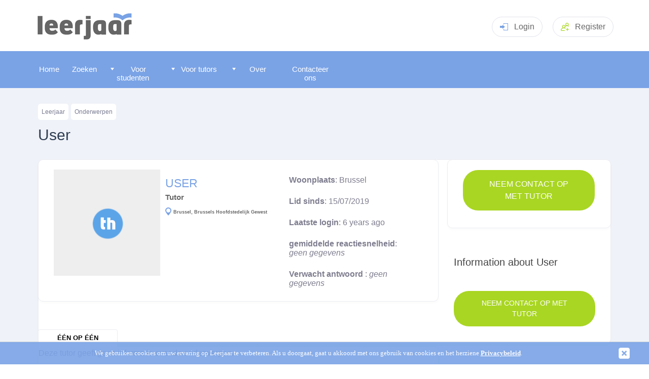

--- FILE ---
content_type: text/html
request_url: https://www.leerjaar.com/u/be6227014422416/
body_size: 11861
content:
<!DOCTYPE html>
<html lang="nl-be">
  <head>
  	  <meta name="robots" content="noindex, follow">

  <title>Tutor Profile | User | Tutor in Brussel</title>
	
	
	<meta name="description" content="User's Student Profile Page. User is located in Brussel."  />
	
    <meta name="keywords" content="tutor, private tutors, brussel, maths, science, language, gcse, a-level, primary, tuition, home tutor, key stage, ks" />
	<link rel="stylesheet" href="/css/leaflet.css" />
    <script type="text/javascript" src="/js/leaflet.js"></script>


</script>
 


 
 
<script type="text/javascript">
<!--

	function changeview(viewType)
		{
			if(viewType == "NotaMember")
			{
			document.getElementById("MemberMessage").style.display = "none";
			document.getElementById("NotMemberMessage").style.display = "block";
			document.getElementById("messagetype").value = "NotaMember"
			}
			else
			{
			document.getElementById("MemberMessage").style.display = "block";
			document.getElementById("NotMemberMessage").style.display = "none";	
			document.getElementById("messagetype").value = "ImaMember"
			}
		}
			
	function validate(signupform)
	  {
		
			verifyuser();
		
		
		//validate_2("true");
	  }
	  
	  
	 function validate_2(pValidReturn)
 	  {
	  	var error_list = false;
	    var errors = "";
		var signupform = document.getElementById('signupform');
		var messagetype = signupform.messagetype.value; 
		
		
		 formelements = (document.getElementById("signupform").elements);
         for (var i = 0; i < formelements.length; i++) 
         {
           if (formelements[i].getAttribute('id') != null) 
             document.getElementById(formelements[i].getAttribute('id')).className = document.getElementById(formelements[i].getAttribute('id')).className.replace(" inerr", "");
         }
		
		
		if (signupform.levelsubject.value=="none")
			{
				error_list = true;
				  errors = errors + "-> Selecteer een vak. \n";
				document.getElementById("levelsubject").className = document.getElementById("levelsubject").className + " inerr";
			}
			
		if (signupform.levelsubject.value=="other")
			{
				if (signupform.otherlevel.value.length<2)
				{
					error_list = true;
					  errors = errors + "-> Jouw bericht is te kort \n";
					document.getElementById("otherlevel").className = document.getElementById("otherlevel").className + " inerr";
				}
				
				if (signupform.othersubject.value.length<2)
				{
					error_list = true;
					  errors = errors + "-> Jouw bericht is te kort \n";
					document.getElementById("othersubject").className = document.getElementById("othersubject").className + " inerr";
				}
			}
			
		if (signupform.lessonwhere.value=="none")
			{	
					error_list = true;
					errors = errors + "-> Jouw bericht is te kort \n";
					
					document.getElementById("lessonwhere").className = document.getElementById("lessonwhere").className + " inerr";
			}
			
			
			
		
		if (signupform.message.value.length < 4)
			{
				  error_list = true;
				  errors = errors + "-> Jouw bericht is te kort \n";
				  document.getElementById("message").value = 'type your message here';
				  document.getElementById("message").className = document.getElementById("message").className + " inerr";
			}
			else
			{
				if (signupform.message.value.indexOf("@") > -1)
				{
				  error_list = true
				  errors = errors + "-> E-mailadressen zijn niet toegelaten in de berichten - Gelieve er rekening mee te houden dat wij alle berichten evalueren na verzending \n"
				  document.getElementById("message").className = document.getElementById("message").className + " inerr";
				  }

				if ((signupform.message.value.indexOf("http") > -1) || (signupform.message.value.indexOf("www") > -1))
				{
				  error_list = true
				  errors = errors + "-> Websites zijn niet toegelaten in de berichten - Gelieve er rekening mee te houden dat wij alle berichten evalueren na verzending \n"
				  document.getElementById("message").className = document.getElementById("message").className + " inerr";
				}					
		
				if (signupform.message.value == "type your message here")
					{
						  error_list = true;
						  errors = errors + "-> Jouw bericht is te kort \n";
						  document.getElementById("message").className = document.getElementById("message").className + " inerr";
					}
			}


	
		if (messagetype == "ImaMember")
		{
		
			if (signupform.username2.value.length < 4)
			{
				  error_list = true;
				  errors = errors + "-> Ongeldige gebruikersnaam, naam is te kort.  \n";
				  document.getElementById("username2").className = document.getElementById("username2").className + " inerr";				
			}
			else
			{
				if (pValidReturn == "nouser")
				{
						error_list = true;
						errors = errors + "-> Er is geen lid met deze gebruikersnaam  \n";
						document.getElementById("username2").className = document.getElementById("username2").className + " inerr";

				}
				if (pValidReturn == "wrongpw")
				{
						error_list = true;
						errors = errors + "-> Het wachtwoord komt niet overeen met deze gebruikersnaam.  \n";
						document.getElementById("password2").className = document.getElementById("password2").className + " inerr";

				}
				if (pValidReturn == "toomanyattempts")
				{
			
						error_list = true;
						errors = errors + "-> Te veel verkeerde pogingen - gelieve opnieuw te proberen in 20 minuten  \n";
						document.getElementById("password2").className = document.getElementById("password2").className + " inerr";
				}				
			}
			
			if (signupform.password2.value.length < 4)
			{
				  error_list = true;
				  errors = errors + "-> Ongeldige gebruikersnaam, naam is te kort.  \n";
				  document.getElementById("password2").className = document.getElementById("password2").className + " inerr";				
			}
			
				
			
		}
		else
		{
			if (signupform.email.value.length < 8 || signupform.email.value.indexOf("@") == -1 || signupform.email.value.indexOf(".") == -1)
			{
			  error_list = true;
			  errors = errors + "-> Gelieve een geldig e-mailadres in te geven. \n";
			  document.getElementById("email").className = document.getElementById("email").className + " inerr";
			}
			else
			{
				if (pValidReturn == "false")
				{
						error_list = true;
						errors = errors + "-> Dit e-mailadres is reeds in gebruik.  \n";
						document.getElementById("email").className = document.getElementById("email").className + " inerr";

				}
			}

			if (signupform.firstname.value.length < 2)
			{
			  error_list = true;
			  errors = errors + "-> Voornaam is te kort \n";
			  document.getElementById("firstname").className = document.getElementById("firstname").className + " inerr";
			}
			if (signupform.surname.value.length < 2)
			{
			  error_list = true;
			  errors = errors + "-> Achternaam is te kort \n";
			  document.getElementById("surname").className = document.getElementById("surname").className + " inerr";
			}
			if (signupform.postcode.value.length < 4)
			{
			  error_list = true;
			  errors = errors + "-> Je moet een postcode ingeven. \n";
			  document.getElementById("postcode").className = document.getElementById("postcode").className + " inerr";
			}
			if (signupform.newpassword.value != signupform.newpassword2.value)
			{
			  error_list = true;
			  errors = errors + "-> Je wachtwoorden komen niet overeen, gelieve nog eens te proberen \n";
			  document.getElementById("newpassword").className = document.getElementById("newpassword").className + " inerr";
			  document.getElementById("newpassword2").className = document.getElementById("newpassword2").className + " inerr";
			}
			if (signupform.newpassword.value.length < 5)
			{
			  error_list = true;
			  errors = errors + "-> Je wachtwoord is te kort (gelieve een wachtwoord te kiezen tussen de 5-20 karakters) \n";
			  document.getElementById("newpassword").className = document.getElementById("newpassword").className + " inerr";
			  document.getElementById("newpassword2").className = document.getElementById("newpassword2").className + " inerr";
			}

			if ( (newpassword.value.indexOf("@") >= 0) || (newpassword.value.indexOf("#") >= 0) || (newpassword.value.indexOf("?") >= 0))
        {
		  error_list = true;
		     errors = errors + "-> Je moet een postcode ingeven. \n"
		     document.getElementById("newpassword").className = document.getElementById("newpassword").className + " inerr"; 	
		     document.getElementById("password2").className = document.getElementById("password2").className + " inerr";
	 }
		  
					
			if (signupform.tos.checked==false)
			{
				  error_list = true
				  errors = errors + "-> Je moet akkoord gaan met onze algemene voorwaarden \n"
			}			
				
		}


	

	    if (error_list == false)
	      signupform.submit();
	    else
	      alert("Onze excuses, er was een probleem met de gegevens in het formulier, de volgende fout deed zich voor; \n\n" + errors)
	  }

     var xmlhttp
     function verifyuser()
     {
     xmlhttp=GetXmlHttpObject();
     if (xmlhttp==null)
       {
       alert ("Your browser does not support AJAX!");
       return;
       }

    var signupform = document.getElementById('signupform');
	var pusername = signupform.username2.value;
	var pemail = signupform.email.value;
	var ppw = signupform.password2.value;
	
	
	var messagetype = signupform.messagetype.value; 


	if (messagetype == "ImaMember")
	{	   
		url="/verify-usernamepassword.asp?username=" + pusername +"&pw=" + ppw
	}
	else
	{
		url="/verify-email.asp?email=" + pemail;
	}

     xmlhttp.onreadystatechange=function()
	{
		if (xmlhttp.readyState==4)
			{
				var temp;
				temp = xmlhttp.responseText;
				validate_2(temp);
			}
	}
     xmlhttp.open("GET",url,true);
     xmlhttp.send(null);
     }

     function GetXmlHttpObject()
     {
     if (window.XMLHttpRequest)
       {
       // code for IE7+, Firefox, Chrome, Opera, Safari
       return new XMLHttpRequest();
       }
     if (window.ActiveXObject)
       {
       // code for IE6, IE5
       return new ActiveXObject("Microsoft.XMLHTTP");
       }
     return null;
     }

 
 
 
     function GetXmlHttpObject()
     {
     if (window.XMLHttpRequest)
       {
       // code for IE7+, Firefox, Chrome, Opera, Safari
       return new XMLHttpRequest();
       }
     if (window.ActiveXObject)
       {
       // code for IE6, IE5
       return new ActiveXObject("Microsoft.XMLHTTP");
       }
     return null;
     }

 -->


</script>










    
	  <meta http-equiv="Content-Type" content="text/html;charset=iso-8859-1" />
	
	<meta name="viewport" content="width=device-width, initial-scale=1" />
	<meta name="theme-color" content="#7aa3e6">
    <link rel="manifest" href="/manifest.json">
    <link rel="icon" type="image/png" href="/fav-icon.png" />
	<link rel="apple-touch-icon" href="/apple-touch-icon-144x144-precomposed.png"/>
	<link rel="shortcut icon" href="/apple-touch-icon-144x144-precomposed.png"/>	   
	<link rel="stylesheet" href="/css/jquery-ui.css">


        <link rel="stylesheet" type="text/css" href="/css/tutorhunt.css?ver=101" media="screen" />

    <link rel="stylesheet" type="text/css" href="/css/components.css?ver=081" media="screen" />
<link rel="stylesheet" type="text/css" href="/css/menu.css?ver=074" media="screen" />
	<link rel="stylesheet" type="text/css" href="/css/dropdown.css" media="screen" />
	<link rel="stylesheet" href="/css/rating.css">
	<link type="text/css" rel="stylesheet" href="/css/jquery.mmenu.css" />
	<link rel="stylesheet" type="text/css" href="/css/popup.css?ver=002">
	<link rel="stylesheet" type="text/css" href="/css/members.css?ver=078" media="screen" />	<script type="text/javascript" src="/js/fill-list03.js?ver=003"></script>
    <script type="text/javascript" src="/js/jquery-3.5.1.min.js" ></script>

	<script type="text/javascript" src="/js/jquery.easing.1.3.js"></script>
	<script type="text/javascript" src="/js/cookiefy.js"></script>
    <script type="text/javascript" src="/js/main07.js?ver=018"></script>

	<script type="text/javascript" src="/js/jquery-ui.min.js"></script>
	<script src="/js/jquery.barrating.js"></script>
	<script src="/js/rating.js"></script>

	<script type="text/javascript" src="/js/jquery.manifest.min.js"></script>
	<script type="text/javascript" src="/js/jquery.marcopolo.js"></script>
	
	<script type="text/javascript" src="/js/popup.js?ver=002"></script>

	  
	
	<script type="text/javascript" src="/js/jquery.mmenu.min.js"></script>

	
	<link rel="stylesheet" href="/css/profile.css?ver=005" />

	  <script type="text/javascript" src="/js/openlayers2.js"></script>
	  
	
	

	 

	  
	 <script type = "text/javascript" language = "javascript">

		
		$(".modal-footer .btn-primary").click(function(){
			$('#chktuitiontype').bootstrapSwitch('toggleState', true, true);
			$('#showModal').modal('hide');	
			document.getElementById("tuitiontypeform").submit();
		})
		
	
		function enqmsgupdate()
		{
			var enqmsg=document.getElementById("defaultenquiry").value;
			var enqsubject=document.getElementById("levelsubject").value;
			//var enqsubjectdesc="{subject}";
			
			
			
			var enqsubjectdesc = document.getElementById("levelsubject").options[document.getElementById('levelsubject').selectedIndex].text;
			
			
			if(enqsubject=="other")
			{
				var othersubject=document.getElementById("othersubject").value;
				var otherlevel=document.getElementById("otherlevel").value;
			
				if(othersubject.length>1)
				{
					if(otherlevel.length>1)
					{
						enqsubjectdesc=othersubject+" ("+otherlevel+")";
					}
					else
					{
						enqsubjectdesc=othersubject;
					}
				}
				else
				{
				enqsubjectdesc="{enter subject}"
				}
				//alert("in other");
			}
			
			
			var enqwhere=document.getElementById("lessonwhere").value;
			
				var enqwheretxt = "";
			if(enqwhere=="online")
			{
				enqwheretxt=" Ik wil graag online les krijgen met het online whiteboard van Leerjaar.";
			}
			
			if(enqwhere=="studenthome")
			{
				enqwheretxt=" Ik wil graag bij mij thuis les krijgen.";
			}
			
			if(enqwhere=="tutorhome")
			{
				enqwheretxt=" Ik zou bereid zijn om naar u toe te reizen.";
			}
			
			if(enqwhere=="public")
			{
				enqwheretxt=" Ik wil graag les krijgen in een openbare ruimte zoals een bibliotheek.";
			}
			
			
			if(enqwhere=="none")
			{
				enqwheretxt="";
			}
			
			
			enqmsg=enqmsg.replace("{subject}",enqsubjectdesc);
			enqmsg=enqmsg.replace("{travelsentence}",enqwheretxt);
			
			document.getElementById("message").value=enqmsg;
			
		}

		function showothersubjects(subject)
		{
		
			if(subject=="other")
			{
				document.getElementById("otherlevel").style.display="inline";
				document.getElementById("othersubject").style.display="inline";
				
				$("#othersubject").autocomplete( { source: "/members/auto-complete-source.asp?source=subject" , delay: 0 ,minLength: 0});
				$("#otherlevel").autocomplete( { source: "/members/auto-complete-source.asp?source=level" , delay: 0 ,minLength: 0});
			}
			else
			{
				document.getElementById("otherlevel").style.display="none";
				document.getElementById("othersubject").style.display="none";
			}
		
			
		}

		function showenquiryform(firstname,status,to,extrargs)
				{
					
					document.getElementById("enquirytoname").innerHTML = firstname;
					$('#showModal').modal(
					{
					 backdrop: 'static',
					 keyboard: false	 
					});
					
				}
				
				
				
		function showcontent(subjecttype , targetno)
		{
			
			
			var show = (parseInt(document.getElementById(subjecttype+"subjecttag"+targetno).value)+1)%2;
			document.getElementById(subjecttype+"subjecttag"+targetno).value = show;
			
			if (show ==1)
			{
				document.getElementById(subjecttype+"targetrow"+targetno).style.display = "table-row";
				//$("#target"+targetno).show( "slide", { direction: "up"  }, 500 );
			}
			else
			{
				document.getElementById(subjecttype+"targetrow"+targetno).style.display = "none";
				//$("#target"+targetno).hide( "slide", { direction: "up"  }, 500 );
				
			}
		}
      </script>
<style>
	.ui-autocomplete {z-index:2147483647;}
</style>

<script type="text/javascript" src="/js/postcode-fill.js"></script>

	
  </head>

  <body onload="load()" >

    <div id="headerblock">
       <header class="header pageheader">
    <div class="container"><a class="logo" href="/"><img src="/images/belgium/logo.png"  style="width:232px;" alt="Leerjaar" title="Leerjaar - Ontdek nieuwe onderwijsmogelijkheden"></a>
	
	
	<!-- <a class="headerphone" href="tel:02031510012"><svg class="icon iconphone">
          <use xlink:href="/images/sprite2.svg#phone"></use>
        </svg>0203 151 0012</a> -->
	

		  
			  
		<div class="headerlogin dropdown mobno clickarea" href="#" style="cursor: pointer;"><svg class="icon iconlogin clickarea">
          <use xlink:href="/images/sprite2.svg#login" class="clickarea"></use>
        </svg>Login<div class="dropdownmenu">
			<form method="post" id="loginform" name="loginform" action="/process-login.asp">
			<input type="text" class="input" placeholder="Username" name="username" id="username"/>
			<input type="password" class="input" placeholder="Password" name="password" id="password" />
			
			<a style="color: #fff; text-align: center" href="javascript:document.getElementById('loginform').submit();" class="btn btnsuccess">Login</a>
			</form>
			</div>
		</div>
		
		<div class="headerlogin   mobyes" style="cursor: pointer; padding-top: 9px;"><a href="/login.asp" style="color: #666;">Login</a>
		</div>		


		<a class="headerreg" href="/signup.asp"><svg class="icon iconaddgroup">
          <use xlink:href="/images/sprite2.svg#addgroup"></use>
        </svg><span class="mobno">Register</span></a>
	
		
      <div class="headermenutoggle"><a href="#my-mobile-menu"><svg class="icon iconmenu">
          <use xlink:href="/images/sprite2.svg#menu"></use></a>
        </svg></div>
    </div>
   

	<script>
$('#loginform').keydown(function(e) {
    if (e.keyCode != 13)
        return;
    $(this).submit();
}); 
</script>


    </div>

    <div id="menublock">
      


	<div id="menublockmain">
	
     <nav id="menu" >
	 
	  
	  
	 
	
			<ul>
			
   <li class="mobyes homebutton menuitem"></li>
			
<li class="homebutton menuitem"><a href="/"><span id="memicon-home"></span>Home</a></li><li class="otherbutton menuitem" ><a href="/tutor-zoeken.asp" ><span id="memicon-foundme"></span>Zoeken</a></li>
	   <li class="otherbutton menuitem mobyes"><a href="/login.asp" ><span id="memicon-login"></span>
Aanmelden </a></li>
	  	    
 	  <li class="otherbutton menuitemex menu-students"><span class="fullmenuwidth"><a href="/#" class="menuwidth120"><img src="/images/menu-arrowdown.png" alt="" style="z-index:1000;" class="mobno" /> <span class="memicon-more"></span>
Voor studenten </a></span>

	 <div class="menu-students-sub">
	
     <ul >

<div id="tutormenucontent">
<span id="formattutormenu1"><li class="mobno"><a href="/#" class="formattutormenu1title">Onze diensten</a></li><li class="submenuitem"><a href="/tutor-zoeken.asp">Een Tutor vinden</a></li><li class="submenuitem"><a href="/over.asp">Hoe onze dienstverlening werkt</a></li><li class="submenuitem"><a href="/alle-onderwerpen.asp">Door alle onderwerpen bladeren</a></li><li class="submenuitem"><a href="/regio/stad/">Tutors volgens land</a></li></span> 

       <li class="submenuitem" >

 
<span id="formattutormenu2"> <span class="fullmenuwidth"><a href="#" class="formattutormenu2title">Onderwerp per categorie</a></span><ul><li class="submenuitem"><a href="/allemaal-vak/academisch/">Academisch</a></li><li class="submenuitem"><a href="/allemaal-vak/talen/">Talen</a></li><li class="submenuitem"><a href="/allemaal-vak/muziek/">Muziekinstrumenten</a></li><li class="submenuitem"><a href="/allemaal-vak/kunst/">Kunst</a></li><li class="submenuitem"><a href="/allemaal-vak/gezondheid-fitness/">Gezondheid en Fitness</a></li><li class="submenuitem"><a href="/allemaal-vak/it/">IT</a></li><li class="submenuitem"><a href="/allemaal-vak/professioneel/">Beruflich</a></li><li class="submenuitem"><a href="/allemaal-vak/levensstijl/">Lifestyle</a></li></span>    
     </ul>
	
 </li>


	
    <li class="submenuitem">

	<ul  >


	
<span id="formattutormenu3" >
<span class="fullmenuwidth"><a href="/#" class="formattutormenu3title">
Populaire onderwerpen </a></span>
<li class="submenuitem" data-menu="1"><a href="/vak/wiskunde/">Wiskunde</a></li><li class="submenuitem" data-menu="1"><a href="/vak/engels/">Engels</a></li><li class="submenuitem" data-menu="1"><a href="/vak/biologie/">Biologie</a></li><li class="submenuitem" data-menu="1"><a href="/vak/chemie/">Chemie</a></li><li class="submenuitem" data-menu="1"><a href="/vak/fysica/">Fysica</a></li><li class="submenuitem" data-menu="1"><a href="/vak/algemene-wetenschappen/">Algemene Wetenschappen</a></li><li class="submenuitem" data-menu="1"><a href="/vak/frans/">Frans</a></li><li class="submenuitem" data-menu="1"><a href="/vak/duits/">Duits</a></li><li class="submenuitem" data-menu="1"><a href="/vak/spaans/">Spaans</a></li>

</span>
</ul>
</li>
</div>
</ul>
</div>
 </li> 	 
	  <li class="otherbutton menuitemex menu-tutors"><span class="fullmenuwidth"><a href="/#" class="menuwidth120"><img src="/images/menu-arrowdown.png" alt="" style="z-index:1000;" class="mobno" /> <span class="memicon-more"></span>
Voor tutors </a></span>

     	 <div class="menu-tutors-sub">

 <ul ><li class="mobno" ><a href="/#" class="formattutormenu1title">Onze diensten</a> <li class="submenuitem"><a href="/tutor-zoeken.asp?type=student">Zoek naar studenten</a></li> <li class="submenuitem" ><a href="/aanmelden.asp?type=tutor">Registreren</a></li></ul> 

</div>

  <li class="otherbutton menuitemex menu-tutors" ><span class="fullmenuwidth"><a href="/#" class="menuwidth111"><img src="/images/menu-arrowdown.png" alt="" style="z-index:1000;" class="mobno" /> <span class="memicon-more"></span>
Over </a></span>

     	 <div class="menu-tutors-sub">

<ul ><li class="submenuitem"><a href="/over.asp">Over</a></ul> 

</div>
       

<li class="otherbutton menuitem menu-contact"><a class="menuwidth100" href="/contact.asp"><span id="memicon-mail"></span>Contacteer ons</a></li><div id="signupmenubutton" class="mobyes"><a href="/aanmelden.asp" class="btn green small nobuttonshadow"  style="font-size: 14px; font-weight: normal; padding-left: 17px; padding-right: 17px;">Registeren</a></div>
 
	  </ul>
	  


			</nav>
    </div>
	<div id="instantalerts"></div>
    </div>

   <div id="maincontentouter">
    <div id="maincontent">
<!-- Modal -->


<div id="quickenquiryform" class="popupbox">

<div class="modal fade" id="showModal" tabindex="-1" role="dialog" aria-labelledby="myModalLabel">


  <div class="modal-dialog" role="document">
    <div class="modal-content">
      <div class="modal-header">
        <button type="button" class="closemodal" data-dismiss="modal" aria-label="Close"><span aria-hidden="true">&times;</span></button>
        <h4 class="modal-title" id="myModalLabel">Stuur een aanvraag naar <span id="enquirytoname"></span></h4>
      </div>
      <div class="modal-body" id="confirmationMessage" name="confirmationMessage">
        
		
		<form method="post" action="/send-quick-enquiry.asp" id="signupform" name="signupform" target="_self" >
<input type="hidden" name="jifosecio" value="578924825593" />

	
		<input type="hidden" id="messagetype" name="messagetype" value="NotaMember">
	
	
	
	<input type="hidden" id="touser" name="touser" value="be6227014422416">
    
<input type="hidden" name="defaultenquiry" id="defaultenquiry" value="Hallo     User,&#13;Ik zoek een docent om les in {subject} te geven. {Travelsentence} Laat het me weten als u kunt helpen en uw beschikbaarheid. Bedankt.">
<div class="cardcontent">

		<div id="quickenqmessagebox">

				<div class="columnsplit">
				<div class="columnsplititem">
				  <select name="levelsubject" id="levelsubject" class="formdropdownpad"   onchange="showothersubjects(this.value);enqmsgupdate();">
					<option value="none" selected="selected">Selecteer vak</option>
					
					<option value="other">Ander vak</option>
				  </select>
				  </div>
				  <div class="columnsplititem">
						<select name="lessonwhere" id="lessonwhere" class="formdropdownpad"   onchange="enqmsgupdate();">
							<option value="none">Waar wilt u uw lessen?</option><option value="studenthome" selected="selected" >Mijn huis</option><option value="tutorhome">Docent Thuis</option><option value="online">Online</option><option value="public">Publieke plaats</option>
						</select>
					  
					</div> </div> 
					  
					 <div class="columnsplit">
				<div class="columnsplititem"> 
						<input class="forminputtext" type="text" id="otherlevel" name="otherlevel" maxlength="30" placeholder="Niveau" style="display:none;" onchange="enqmsgupdate();"/>
					</div>
				  <div class="columnsplititem">  
					  
						<input class="forminputtext" type="text" id="othersubject" name="othersubject" maxlength="100" placeholder="Vak" style="display:none;" onchange="enqmsgupdate();"/>
					 
				</div> </div> 	 

					 
					  <label  class="forminputtitle">How often would you like tuition?&nbsp;</label>
					  
					  
					  
					  <div class="radioblock">
							<label class="radiocontainer">
								<input type="radio" name="repeatlessons" id="repeatlessons" value="oneoff"> One Off <span class="checkmarkradio"></span></label>&nbsp;&nbsp;&nbsp;&nbsp;&nbsp;&nbsp;
							<label class="radiocontainer">
								<input type="radio" name="repeatlessons" id="repeatlessons" value="weekly" checked="checked"> Weekly <span class="checkmarkradio"></span></label>&nbsp;&nbsp;&nbsp;&nbsp;&nbsp;&nbsp;
							<label class="radiocontainer">
								<input type="radio" name="repeatlessons" id="repeatlessons" value="fortnightly"> Fortnight<span class="mobno">ly</span><span class="checkmarkradio"></span></label>
					  </div>
					
					
					
					

	
	<textarea maxlength="5900" class="forminputtext" rows="30" cols="6" id="message" name="message" style = "font-size:12px; height:120px; margin-top:10px;margin-bottom:10px;" onfocus="if(this.value=='type your message here'){this.value='';}">Hallo     User,&#13;Ik zoek een docent om les in  te geven. {Travelsentence} Laat het me weten als u kunt helpen en uw beschikbaarheid. Bedankt.</textarea>
	
		
		</div>
		
		
	



















				
		
	  <div name="MemberMessage" id="MemberMessage" style="display:none" >

			
			
			<div class="columnsplit">
				<div class="columnsplititem">
			<input class="forminputtext" type="text" id="username2" name="username2" maxlength="50" placeholder="Gebruikersnaam " />
			</div><div class="columnsplititem">
			<input class="forminputtext" type="password" id="password2" name="password2" maxlength="100" placeholder="Wachtwoord " />
			</div></div>
			
			
			<small><a href="/wachtwoord-vergeten.asp">Forgot passsword</a></small>

			<div class="cardbtncontainer"> 

			<a href="javascript:validate();" class="btn btnsuccess" style="margin-bottom:10px;"><span class="btn btnsuccess" >Verzenden </span></a></div>
				
				
				
<div class="existingmember" style=""><img src="/images/circle-left.png"/><a onclick="changeview('NotaMember');" style="cursor: pointer;">
Ik heb geen account </a></div>				
	</div>
	
	
	
	
	
	<div name = "NotMemberMessage" id="NotMemberMessage" style="display:block;">
	
			<div class="columnsplit">
				<div class="columnsplititem">
				
				<input class="forminputtext" type="text" id="email" name="email"  maxlength="50" placeholder="E-mail"   />
				</div><div class="columnsplititem">
				<input class="forminputtext" type="text" id="firstname" name="firstname" maxlength="50" placeholder="Naam"   />
			</div></div>

			<div class="columnsplit">
				<div class="columnsplititem">
				<input class="forminputtext" type="text" id="surname" name="surname" maxlength="50" placeholder="Achternaam"  />
				</div><div class="columnsplititem">
				
				<input class="forminputtext" type="text" id="postcode" name="postcode" maxlength="12" placeholder="Postcode"   />
			</div></div>

			<div class="columnsplit">
				<div class="columnsplititem">
				<input class="forminputtext" type="password" id="newpassword" name="newpassword" placeholder="Wachtwoord" maxlength="100"  />
				</div><div class="columnsplititem">
			
				<input class="forminputtext" type="password" id="newpassword2" name="newpassword2" placeholder="Wachtwoord bevestigen" maxlength="100"    />
			</div></div>	
				
				
			  <div id="healthsafetyblock">
Are there any heath and safety risks at your property? ie. building work that we need to inform the tutor about. <a id="healthsafetydetailslink" style="cursor: pointer;">Provide Details</a><br>
	 <textarea class="forminputtext"  maxlength="999" name="healthsafetydetails" id="healthsafetydetails" style="height: 52px;   display: none;" placeholder="Please provide any details of any health and safety risks with your property, leave blank if there are none."></textarea>
	 </div>
			 
			 
			 
			  <script>
		  
$("#where").change(function()
{
if ($('#where').val() == "studenthome")
{
 $("#healthsafetyblock").show();
}	
else
{

 $("#healthsafetyblock").hide();
}		
});  
			  
	$("#healthsafetydetailslink").click(function()
	{

     $("#healthsafetydetails").toggle(300);

	 if ( $("#healthsafetydetailslink").text() != 'Hide')
	 {
	   $("#healthsafetydetailslink").text("Hide");
	   
	 }
	 else
	 {
	   $("#healthsafetydetailslink").text("Provide Details");
	 }
	 
	 
    }); 
    </script>
			  
			  
			  
<label class="checkcontainer">Ik ga akkoord met <a href="/tos-content.asp" rel="nofollow" target="_blank">de algemene voorwaarden</a> van Leerjaar.  <input type="checkbox" name="tos" id="tos"><span class="checkmark"></label>
			 
 				 
			 
			  <div class="cardbtncontainer"> 
			    <a href="javascript:validate();" class="btn btnsuccess"  style="margin-bottom:10px;"><span class="btn btnsuccess">Verzenden </span></a></div>
				



					
	<div class="existingmember"><img src="/images/circle-right.png"/><a onclick="changeview('ImaMember');" style="cursor: pointer;">
	Ik heb reeds een account</a>
	</div>

			
	</div>	
  		  
	</div>	  




</form>
		
		
		
		
		
      </div>
    </div>
  </div>
</div>
</div>

 <p id="location"><a href="/">Leerjaar</a><a href="/alle-onderwerpen.asp">Onderwerpen</a><h1 style="margin-bottom: 30px;">User</h1> <div class="profileleftside"><div class="card"><div class="cardcontent" style="margin-top: 14px; padding-top:5px;"><div class="profileoptions mobyes tabyes tabbottommargin" style="border: 0; padding: 0; width: 100%;"><a class="btn btnsuccess tabcontactbut  mobmaxwidth" rel="nofollow" style="display: inline-block;!important; margin: 0 auto; height: 45px;  padding-top: 11px; font-size: 19px;"  href="javascript:showenquiryform('User','6142244107226lc','','')">Neem contact op met Tutor</a></div><div id="profileimagecontainer"> <img style="float:left;"  alt="User" class="profileimage" style="width:210px;" src="/images/no-image-medium2.png" /></div> <div id="profilenameblock" style=""><div id="profilenameinfo" style=" border-bottom: 0;"> <span id="profilenametxt" style="">User</span><br /><span  style="">Tutor</span><div id="profileloc"  style=""><div style="float:left; width: 16px; height: 40px;"><img src="/images/location-pin-pr.png" style="position: relative; top: 1px; "></div> <span style="font-size: 9.375px;">Brussel, Brussels Hoofdstedelijk Gewest</span></div></div><div id="profileicons"></div></div><div id="profileinfoblockcontainer" style=" "><div id="profileinfoblock" ><strong>Woonplaats</strong>: Brussel</div><div id="profileinfoblock"><strong>Lid sinds</strong>: 15/07/2019</div><div id="profileinfoblock"><strong>Laatste login</strong>: 6 years ago</div><div id="profileinfoblock"><strong>gemiddelde reactiesnelheid</strong>: <em class="fadedrate">geen gegevens</em></div><div id="profileinfoblock" style="border:0;"><strong>Verwacht antwoord </strong>: <em class="fadedrate">geen gegevens</em></div></div>

</div>
</div>
</div><div class="profilerightside"><div class="card"><div class="cardcontent"><div ><div style="width: 100%; margin: auto 0;"> <a style="width:260px ;  font-size: 16px;" class="btn btnsuccess mobno tabno" rel="nofollow" href="javascript:showenquiryform('User','6142244107226lc','','')">Neem contact op met  Tutor</a></div></div><div id="myqual"></div></div></div>
	
	
	

    <script type="text/javascript">

    //<![CDATA[

    function load() {
	
	



  // Overlay layers (TMS)
  var lyr = L.tileLayer('https://www.mappila.com/osm-bright/{z}/{x}/{y}.png', {tms: false, attribution: "", detectRetina: true, noWrap: true});

  // Define map.
  var map = L.map('map_canvas', {
    center: [0, 0],
    zoom: 14,
    minZoom: 0,
    maxZoom: 18,
    layers: [lyr]
  });

  
  L.circle([0, 0], {radius: 260,color: '#7aa3e6', fillColor: '#7aa3e6', fillOpacity: 0.4}).addTo(map);


			
  
    }
	
	  
    //-]>
    </script>




<p>

</p>

</div>
<div class="profileleftside" style="clear: left;"> <div id="profilesubjectheader"><div id="subjecttabonetoone" class="subjecttabitem subjecttabitemselected"><a href="javascript:searchboxshow('subjecttab' ,'onetoone')">één op één</a></div></div><div class="card"><div><div id="subjectdefault" style="display:block;"><div ><p><span class="fadedrate">Deze tutor geeft geen informatie over de onderwerpen.</span></p><input type="hidden" value="0" id="subjecttag1" name="subjecttag1"/> <div class="cardtable tablewrap"> <table class="table profilesubjectstattable"><tbody><tr><td class="marksub"  style="width:193px;background:#fff;"></td><td style="display:none"></td><td style="display:none"></td><td style="display:none"></td><td style="display:none"></td><td style="display:none"></td><td style="display:none"></td><td style="display:none"></td><td style="display:none"></td><td style="display:none"></td><td style="display:none"></td><td style="display:none"></td><td style="display:none"></td><td style="display:none"></td><td style="display:none"></td><td style="display:none"></td><td style="display:none"></td><td style="display:none"></td><td style="display:none"></td><td style="display:none"></td></tr></tbody></table></div></div><div class="mobyes"></p></div></div></div><div id="subjectonline" style="display:none;"></div></div></div><div id="subjectlessons" style="display:none"></div><div class="card"> <div class="cardheader">
              <h2 class="cardtitle">Information about User </div><div class="cardcontent"> <a  class="btn btnsuccess  mobmaxwidth " rel="nofollow" href="javascript:showenquiryform('User','6142244107226lc','','')">Neem contact op met  Tutor</a></div></div>

</div>

<div style="clear:both;"> </div><br />
  
<div id="fixedminiprofile" >
  <div class="container" >
<div class="fixedminiprofileimage"> <img  alt="User" class="profileimage" style="float:left; width:60px  !important;" src="/images/no-image-medium2.png" /></div> <div class="fixedminiprofilename"><strong>user</strong><br></div><div class="fixedminiprofilebutton"><div class="profileoptions  " style="border: 0; padding: 0; width: 100%;"><a class="btn btnsuccess   " rel="nofollow" style="display: inline-block;!important; margin: 0 auto; height: 45px;  padding-top: 11px; font-size: 19px;"  href="javascript:showenquiryform('User','6142244107226lc','','')">Neem contact op met Tutor</a></div>
 </div>
 <div class="fixedminiprofilelogo mobno"><img src="/images/logo.png" style="height: 40px;"></div>
  </div>
</div>

	
</div> 



<div style="clear:both;"></div> </div> </div>
	
    <div id="footerblock">
      
   
	<footer>
    <div class="footerbottom">
      <div class="container">
        <div class="footerleft">
          <div class="footercopyright">&copy; 2005-2026 <a href="/"> Leerjaar</a> - All Rights Reserved</div>
          <div class="footerlinks"><a rel="nofollow" href="/privacy-policy.asp">Privacy</a> | <a rel="nofollow" href="/copyright.asp">Copyright</a> | <a rel="nofollow" href="/tos.asp">Algemene voorwaarden</a></div>
        </div>
       
			<div id="footerloadtime">klaar in 0.145 seconden </div>
      </div>
    </div>
	
  </footer>
  
 <script>

   $(document).ready(function() {
       var url = '/check-ip.asp';
       
       $.get(url, function(data) {
		   if (data.trim() == "IN") 
		   {
              showmsg('<b>WhatsApp Fraudulent Group</b>' , 'We have discovered a fraudulent WhatsApp group impersonating Tutor Hunt and charging false subscription fees to our tutors.<br><br>This group is not affiliated with us, do not engage with them or provide any personal or financial information. <br><br><b>TUTOR HUNT DOES NOT CHARGE ANY SUBSCRIPTION FEES</b>. Our service is completely free for tutors.  ', 'I Understand' , '',null);
		   }
       }).fail(function() {
          
       });
   });

</script>

    </div>
	

	
	
	<script>


$(function() {
        $(window).scroll(function(){
            if($(window).scrollTop() < 50) {
			 $('#fixedminiprofile').stop(true).animate({'top':'-430px'},100);
                
            }
            if($(window).scrollTop() > 150) {
               $('#fixedminiprofile').animate({'top': '0px'}, 300);
            }
        });
    });





</script>
    
  </body>
</html>


--- FILE ---
content_type: application/javascript
request_url: https://www.leerjaar.com/js/jquery.marcopolo.js
body_size: 3784
content:
/*!
 * Marco Polo v1.8.0
 *
 * A jQuery autocomplete plugin for the discerning developer.
 *
 * https://github.com/jstayton/jquery-marcopolo
 *
 * Copyright 2013 by Justin Stayton
 * Licensed MIT
 */
(function(e){"use strict";typeof define=="function"&&define.amd?define(["jquery"],e):e(jQuery)})(function(e,t){"use strict";var n={};e.widget("mp.marcoPolo",{options:{cache:!0,compare:!1,data:{},delay:250,formatData:null,formatError:function(){return"<em>Your search could not be completed at this time.</em>"},formatItem:function(e){return e.title||e.name},formatMinChars:function(e){return"<em>Your search must be at least <strong>"+e+"</strong> characters.</em>"},formatNoResults:function(e){return"<em>No results for <strong>"+e+"</strong>.</em>"},hideOnSelect:!0,highlight:!0,label:null,minChars:1,onBlur:null,onChange:null,onError:null,onFocus:null,onMinChars:null,onNoResults:null,onRequestBefore:null,onRequestAfter:null,onResults:null,onSelect:function(e){this.val(e.title||e.name)},param:"q",required:!1,selectable:"*",selected:null,submitOnEnter:!1,url:null},keys:{DOWN:40,END:35,ENTER:13,ESC:27,HOME:36,TAB:9,UP:38},_create:function(){var t=this,n;t.$input=n=t.element.addClass("mp_input"),t.inputName="mp_"+(n.attr("name")||e.now()),t.$list=e('<ol class="mp_list" />').attr({"aria-atomic":"true","aria-busy":"false","aria-live":"polite",id:t.inputName+"_list",role:"listbox"}).hide().insertAfter(t.$input),t.inputOriginals={"aria-activedescendant":n.attr("aria-activedescendant"),"aria-autocomplete":n.attr("aria-autocomplete"),"aria-expanded":n.attr("aria-expanded"),"aria-labelledby":n.attr("aria-labelledby"),"aria-owns":n.attr("aria-owns"),"aria-required":n.attr("aria-required"),autocomplete:n.attr("autocomplete"),role:n.attr("role")},n.attr({"aria-autocomplete":"list","aria-owns":t.$list.attr("id"),autocomplete:"off",role:"combobox"}),t.ajax=null,t.ajaxAborted=!1,t.documentMouseup=null,t.focusPseudo=!1,t.focusReal=!1,t.mousedown=!1,t.selectedData=null,t.selectedMouseup=!1,t.timer=null,t.value=t.$input.val(),t._bindInput()._bindList()._bindDocument(),t._initSelected()._initOptions()},_setOption:function(t,n){e.Widget.prototype._setOption.apply(this,arguments),this._initOptions(t,n)},_initOptions:function(n,r){var i=this,s=n===t,o={};return s?o=i.options:o[n]=r,e.each(o,function(t,n){switch(t){case"label":i.options.label=e(n).addClass("mp_label"),i.options.label.attr("id")?i.removeLabelId=!1:(i.removeLabelId=!0,i.options.label.attr("id",i.inputName+"_label")),i._toggleLabel(),i.$input.attr("aria-labelledby",i.options.label.attr("id"));break;case"required":i.$input.attr("aria-required",n);break;case"selected":s&&n&&i.select(n,null,!0);break;case"url":n||(i.options.url=i.$input.closest("form").attr("action"))}}),i},change:function(e,t){var n=this;if(e===n.value)return;e!==n.$input.val()&&n.$input.val(e),n.selectedData=null,n.value=e,n._trigger("change",[e]),t!==!0&&(n.focusPseudo?n._cancelPendingRequest()._hideAndEmptyList():n._toggleLabel())},search:function(e){var n=this.$input;e!==t&&n.val(e),n.focus()},select:function(e,t,n){var r=this,i=r.$input,s=r.options.hideOnSelect;s&&r._hideList();if(!e)return r.change("");r.selectedData=e,r._trigger("select",[e,t,!!n]),i.val()!==r.value&&(r.value=i.val(),r.focusPseudo||r._toggleLabel(),r._hideAndEmptyList())},_initSelected:function(){var e=this,t=e.$input,n=t.data("selected"),r=t.val();return n?e.select(n,null,!0):r&&e.select(r,null,!0),e},selected:function(){return this.selectedData},destroy:function(){var n=this,r=n.options,i=n.$input;n.$list.remove(),e.each(n.inputOriginals,function(e,n){n===t?i.removeAttr(e):i.attr(e,n)}),i.removeClass("mp_input"),r.label&&(r.label.removeClass("mp_label"),n.removeLabelId&&r.label.removeAttr("id")),e(document).unbind("mouseup.marcoPolo",n.documentMouseup),e.Widget.prototype.destroy.apply(n,arguments)},list:function(){return this.$list},_bindInput:function(){var t=this,n=t.$input,r=t.$list;return n.bind("focus.marcoPolo",function(){if(t.focusReal)return;t.focusPseudo=!0,t.focusReal=!0,t._toggleLabel(),t.selectedMouseup?t.selectedMouseup=!1:(t._trigger("focus"),t._request(n.val()))}).bind("keydown.marcoPolo",function(n){var i=e();switch(n.which){case t.keys.UP:n.preventDefault(),t._showList()._highlightPrev();break;case t.keys.DOWN:n.preventDefault(),t._showList()._highlightNext();break;case t.keys.HOME:n.preventDefault(),t._showList()._highlightFirst();break;case t.keys.END:n.preventDefault(),t._showList()._highlightLast();break;case t.keys.ENTER:if(!r.is(":visible")){t.options.submitOnEnter||n.preventDefault();return}i=t._highlighted(),i.length&&t.select(i.data("marcoPolo"),i),(!t.options.submitOnEnter||i.length)&&n.preventDefault();break;case t.keys.TAB:if(!r.is(":visible"))return;i=t._highlighted(),i.length&&t.select(i.data("marcoPolo"),i);break;case t.keys.ESC:t._cancelPendingRequest()._hideList()}}).bind("keyup.marcoPolo",function(){n.val()!==t.value&&t._request(n.val())}).bind("blur.marcoPolo",function(){t.focusReal=!1,setTimeout(function(){t.mousedown||t._dismiss()},1)}),t},_bindList:function(){var t=this;return t.$list.bind("mousedown.marcoPolo",function(){t.mousedown=!0}).delegate("li.mp_selectable","mouseover",function(){t._addHighlight(e(this))}).delegate("li.mp_selectable","mouseout",function(){t._removeHighlight(e(this))}).delegate("li.mp_selectable","mouseup",function(){var n=e(this);t.select(n.data("marcoPolo"),n),t.selectedMouseup=!0,t.$input.focus()}),t},_bindDocument:function(){var t=this;return e(document).bind("mouseup.marcoPolo",t.documentMouseup=function(){t.mousedown=!1,!t.focusReal&&t.$list.is(":visible")&&t._dismiss()}),t},_toggleLabel:function(){var e=this,t=e.options.label;return t&&t.length&&(e.focusPseudo||e.$input.val()?t.hide():t.show()),e},_firstSelectableItem:function(){return this.$list.children("li.mp_selectable:visible:first")},_lastSelectableItem:function(){return this.$list.children("li.mp_selectable:visible:last")},_highlighted:function(){return this.$list.children("li.mp_highlighted")},_removeHighlight:function(e){return e.removeClass("mp_highlighted").attr("aria-selected","false").removeAttr("id"),this.$input.removeAttr("aria-activedescendant"),this},_addHighlight:function(e){return this._removeHighlight(this._highlighted()),e.addClass("mp_highlighted").attr({"aria-selected":"true",id:this.inputName+"_highlighted"}),this.$input.attr("aria-activedescendant",e.attr("id")),this},_highlightFirst:function(){return this._addHighlight(this._firstSelectableItem()),this},_highlightLast:function(){return this._addHighlight(this._lastSelectableItem()),this},_highlightPrev:function(){var e=this._highlighted(),t=e.prevAll("li.mp_selectable:visible:first");return t.length||(t=this._lastSelectableItem()),this._addHighlight(t),this},_highlightNext:function(){var e=this._highlighted(),t=e.nextAll("li.mp_selectable:visible:first");return t.length||(t=this._firstSelectableItem()),this._addHighlight(t),this},_showList:function(){return this.$list.children().length&&(this.$list.show(),this.$input.attr("aria-expanded","true")),this},_hideList:function(){return this.$list.hide(),this.$input.removeAttr("aria-activedescendant").removeAttr("aria-expanded"),this},_emptyList:function(){return this.$list.empty(),this.$input.removeAttr("aria-activedescendant"),this},_hideAndEmptyList:function(){return this.$list.hide().empty(),this.$input.removeAttr("aria-activedescendant").removeAttr("aria-expanded"),this},_buildNoResultsList:function(t){var n=this,r=n.$input,i=n.$list,s=n.options,o=e('<li class="mp_no_results" role="alert" />'),u;return u=s.formatNoResults&&s.formatNoResults.call(r,t,o),u&&o.html(u),n._trigger("noResults",[t,o]),u?(o.appendTo(i),n._showList()):n._hideList(),n},_buildResultsList:function(t,n){var r=this,i=r.$input,s=r.$list,o=r.options,u=r.selectedData,a=o.compare&&u,f,l,c=!1,h,p=e(),d;for(var v=0,m=n.length;v<m;v++)h=n[v],p=e('<li class="mp_item" />'),d=o.formatItem.call(i,h,p),p.data("marcoPolo",h),p.html(d).appendTo(s),a&&o.highlight&&(o.compare===!0?(f=h,l=u):(f=h[o.compare],l=u[o.compare]),f===l&&(r._addHighlight(p),a=!1,c=!0));return s.children(o.selectable).addClass("mp_selectable").attr({"aria-selected":"false",role:"option"}),r._trigger("results",[n]),r._showList(),!c&&o.highlight&&r._highlightFirst(),r},_buildSuccessList:function(t,n){var r=this,i=r.$input,s=r.options;return r._emptyList(),s.formatData&&(n=s.formatData.call(i,n)),!n||n.length===0||e.isEmptyObject(n)?r._buildNoResultsList(t):r._buildResultsList(t,n),r},_buildErrorList:function(t,n,r){var i=this,s=i.$input,o=i.$list,u=i.options,a=e('<li class="mp_error" role="alert" />'),f;return i._emptyList(),f=u.formatError&&u.formatError.call(s,a,t,n,r),f&&a.html(f),i._trigger("error",[a,t,n,r]),f?(a.appendTo(o),i._showList()):i._hideList(),i},_buildMinCharsList:function(t){var n=this,r=n.$input,i=n.$list,s=n.options,o=e('<li class="mp_min_chars" role="alert" />'),u;return t.length?(n._emptyList(),u=s.formatMinChars&&s.formatMinChars.call(r,s.minChars,o),u&&o.html(u),n._trigger("minChars",[s.minChars,o]),u?(o.appendTo(i),n._showList()):n._hideList(),n):(n._hideAndEmptyList(),n)},_cancelPendingRequest:function(){var e=this;return e.ajax?(e.ajaxAborted=!0,e.ajax.abort()):e.ajaxAborted=!1,clearTimeout(e.timer),e},_request:function(t){var r=this,i=r.$input,s=r.$list,o=r.options;return r._cancelPendingRequest(),r.change(t,!0),r.timer=setTimeout(function(){var u={},a={},f={},l,c=e();if(t.length<o.minChars)return r._buildMinCharsList(t),r;u=e.isFunction(o.data)?o.data.call(r.$input,t):o.data,a[o.param]=t,f=e.extend({},u,a),l=o.url+(o.url.indexOf("?")===-1?"?":"&")+e.param(f),o.cache&&n[l]?r._buildSuccessList(t,n[l]):(r._trigger("requestBefore"),c=i.parent().addClass("mp_busy"),s.attr("aria-busy","true"),r.ajax=e.ajax({url:o.url,dataType:"json",data:f,success:function(e){r._buildSuccessList(t,e),o.cache&&(n[l]=e)},error:function(e,t,n){r.ajaxAborted||r._buildErrorList(e,t,n)},complete:function(e,t){r.ajax=null,r.ajaxAborted=!1,c.removeClass("mp_busy"),s.attr("aria-busy","false"),r._trigger("requestAfter",[e,t])}}))},o.delay),r},_dismiss:function(){var e=this,t=e.options;return e.focusPseudo=!1,e._cancelPendingRequest()._hideAndEmptyList(),t.required&&!e.selectedData&&e.change("",!0),e._toggleLabel()._trigger("blur"),e},_trigger:function(t,n){var r=this,i="on"+t.charAt(0).toUpperCase()+t.slice(1),s=r.widgetEventPrefix.toLowerCase()+t.toLowerCase(),o=e.isArray(n)?n:[],u=r.options[i];return r.element.trigger(s,o),u&&u.apply(r.element,o)}})});

--- FILE ---
content_type: application/javascript
request_url: https://www.leerjaar.com/js/postcode-fill.js
body_size: -186
content:
$(function(){$("#postcode").autocomplete( { source:"/members/auto-complete-source.asp?source=postcode" , delay: 0 ,minLength: 0});});